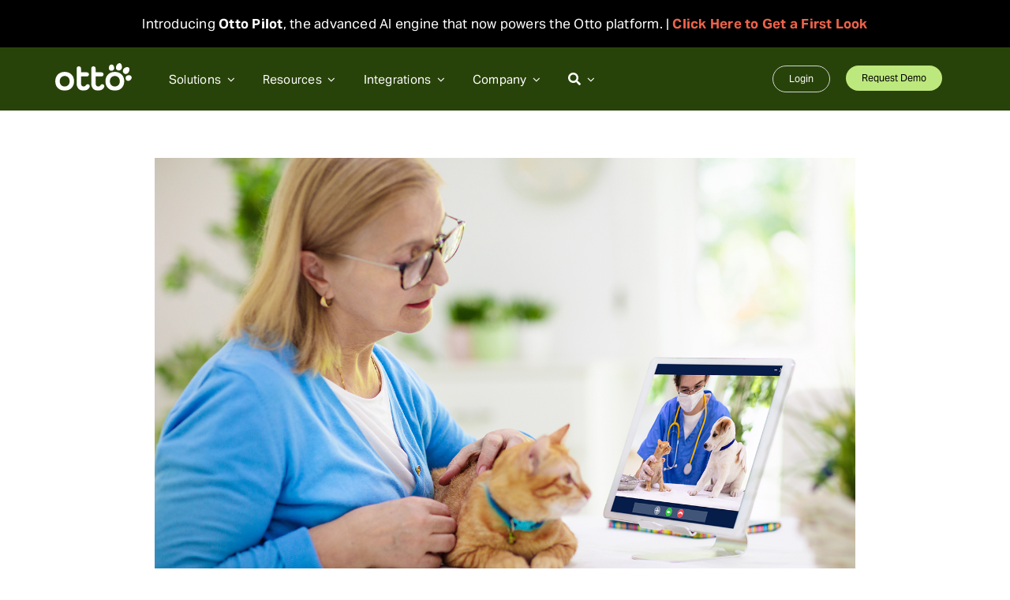

--- FILE ---
content_type: image/svg+xml
request_url: https://otto.vet/wp-content/uploads/2024/09/otto_icon_black.svg
body_size: 101
content:
<?xml version="1.0" encoding="utf-8"?>
<!-- Generator: Adobe Illustrator 27.7.0, SVG Export Plug-In . SVG Version: 6.00 Build 0)  -->
<svg version="1.1" id="Layer_1" xmlns="http://www.w3.org/2000/svg" xmlns:xlink="http://www.w3.org/1999/xlink" x="0px" y="0px"
	 viewBox="0 0 302.2 310.7" style="enable-background:new 0 0 302.2 310.7;" xml:space="preserve">
<g>
	<g>
		<path d="M261.9,108.3c-15.7,16.1-39.9,22.4-57.3-2.7c-8.8-12.9-4.4-34.1,8.7-45.7c20.7-18.4,55.2-25.3,62.5,3.5
			C279.9,79.5,271.3,98.7,261.9,108.3z"/>
	</g>
	<g>
		<path d="M69.6,85.8c-22.1,0.1-32.4-11.6-30.2-37c1.5-17.4,12.4-34.2,31.7-33.3c19-0.8,29.5,23.6,29.5,39.4
			C100.6,71.3,90.5,86.4,69.6,85.8z"/>
	</g>
	<g>
		<path d="M302,165.7c-2.4,20-18.6,32.2-35.1,34.2c-17.6,2.2-35.1-7.2-35.3-31.7c-0.4-19.2,17.3-30.9,35.1-32.3
			C284.6,134.5,304.5,145.7,302,165.7z"/>
	</g>
	<g>
		<path d="M158.4,0.4c-20.3,3.8-33,24-36.8,39.9c-4.3,18,2,36.5,26.7,42.5c15.2,3.6,35.3-7.7,39.5-24.6
			C196.2,30,181.3-3.9,158.4,0.4z"/>
	</g>
</g>
<path d="M186.3,128.1c-19.7-19.2-46.7-29.4-78.1-29.4c-31.5,0-58.6,10.2-78.2,29.4c-19.6,19.3-30,45.8-30,76.8
	c0,30.8,10.4,57.2,30,76.4s46.7,29.4,78.2,29.4c31.4,0,58.4-10.2,78.1-29.4c19.7-19.2,30.2-45.7,30.2-76.4
	C216.4,173.9,206,147.4,186.3,128.1z M165.3,204.8c0,35.3-22.9,59.1-57,59.1s-57-23.8-57-59.1c0-35.6,22.9-59.5,57-59.5
	C142.3,145.3,165.3,169.2,165.3,204.8z"/>
</svg>


--- FILE ---
content_type: image/svg+xml
request_url: https://otto.vet/wp-content/uploads/2024/09/otto_logo_rgb_white.svg
body_size: 405
content:
<?xml version="1.0" encoding="utf-8"?>
<!-- Generator: Adobe Illustrator 27.7.0, SVG Export Plug-In . SVG Version: 6.00 Build 0)  -->
<svg version="1.1" id="Layer_1" xmlns="http://www.w3.org/2000/svg" xmlns:xlink="http://www.w3.org/1999/xlink" x="0px" y="0px"
	 viewBox="0 0 879.9 310.6" style="enable-background:new 0 0 879.9 310.6;" xml:space="preserve">
<style type="text/css">
	.st0{fill:#FFFFFF;}
</style>
<g>
	<g>
		<g>
			<path class="st0" d="M839.5,108.3c-15.7,16.1-39.9,22.4-57.3-2.7c-8.8-12.9-4.4-34.1,8.7-45.7c20.7-18.4,55.2-25.3,62.5,3.5
				C857.5,79.5,848.9,98.7,839.5,108.3z"/>
		</g>
		<g>
			<path class="st0" d="M647.3,85.8c-22.1,0.1-32.4-11.6-30.2-37c1.5-17.4,12.4-34.2,31.7-33.3c19-0.8,29.5,23.6,29.5,39.4
				C678.2,71.3,668.1,86.4,647.3,85.8z"/>
		</g>
		<g>
			<path class="st0" d="M879.7,165.7c-2.4,20-18.6,32.2-35.1,34.2c-17.6,2.2-35.1-7.2-35.3-31.7c-0.4-19.2,17.3-30.9,35.1-32.3
				C862.3,134.5,882.1,145.7,879.7,165.7z"/>
		</g>
		<g>
			<path class="st0" d="M736.1,0.4c-20.3,3.8-33,24-36.8,39.9c-4.3,18,2,36.5,26.7,42.5c15.2,3.6,35.3-7.7,39.5-24.6
				C773.9,30,759-3.9,736.1,0.4z"/>
		</g>
	</g>
	<g>
		<path class="st0" d="M108.2,98.7c-31.5,0-58.6,10.2-78.2,29.4c-19.6,19.3-30,45.8-30,76.8c0,30.8,10.4,57.2,30,76.4
			c19.6,19.2,46.7,29.4,78.2,29.4c31.4,0,58.4-10.2,78.1-29.4c19.7-19.2,30.2-45.7,30.2-76.4c0-30.9-10.4-57.5-30.2-76.8
			C166.6,108.8,139.6,98.7,108.2,98.7z M165.3,204.8c0,35.3-22.9,59.1-57,59.1s-57-23.8-57-59.1c0-35.6,22.9-59.5,57-59.5
			S165.3,169.2,165.3,204.8z"/>
		<path class="st0" d="M373,238c-7.9,0-14.8,3.9-19.4,11c-6.1,9.7-15.4,14.9-27,14.9c-19,0-29.9-12.4-29.9-34v-79.7h65.7
			c15.3,0,25.2-9.1,25.2-23.1c0-14.5-9.6-23.5-25.2-23.5h-65.7v-41c0-16.5-9.6-26.8-25.2-26.8S246.3,46,246.3,62.6v166.1
			c0,51.3,29.2,81.9,78.2,81.9c32.6,0,57.1-12.8,68.9-35.9c1.4-2.9,3.2-7.5,3.2-13.1C396.5,247.5,387.1,238,373,238z"/>
		<path class="st0" d="M541.1,238c-7.9,0-14.8,3.9-19.4,11c-6.1,9.7-15.4,14.9-27,14.9c-19,0-29.9-12.4-29.9-34v-79.7h65.7
			c15.3,0,25.2-9.1,25.2-23.1c0-14.5-9.6-23.5-25.2-23.5h-65.7v-41c0-16.5-9.6-26.8-25.2-26.8S414.4,46,414.4,62.6v166.1
			c0,51.3,29.2,81.9,78.2,81.9c32.6,0,57.1-12.8,68.9-35.9c1.4-2.9,3.2-7.5,3.2-13.1C564.7,247.5,555.2,238,541.1,238z"/>
		<path class="st0" d="M763.9,128.1c-19.7-19.2-46.7-29.4-78.1-29.4c-31.5,0-58.6,10.2-78.2,29.4c-19.6,19.3-30,45.8-30,76.8
			c0,30.8,10.4,57.2,30,76.4c19.6,19.2,46.7,29.4,78.2,29.4c31.4,0,58.4-10.2,78.1-29.4c19.7-19.2,30.2-45.7,30.2-76.4
			C794.1,173.9,783.7,147.4,763.9,128.1z M742.9,204.8c0,35.3-22.9,59.1-57,59.1c-34.1,0-57-23.8-57-59.1c0-35.6,22.9-59.5,57-59.5
			C720,145.3,742.9,169.2,742.9,204.8z"/>
	</g>
</g>
</svg>


--- FILE ---
content_type: image/svg+xml
request_url: https://otto.vet/wp-content/uploads/2024/09/Downloads-Icon-24x24-1.svg
body_size: -309
content:
<svg width="24" height="24" viewBox="0 0 24 24" fill="none" xmlns="http://www.w3.org/2000/svg">
<g clip-path="url(#clip0_3_774)">
<path d="M11.8324 1.33755V16.4643M11.8324 16.4643L18.0555 10.2413M11.8324 16.4643L5.60938 10.2413" stroke="black" stroke-width="2" stroke-linecap="round" stroke-linejoin="round"/>
<path d="M1.00391 17.3228V20.8613C1.00391 21.9659 1.89934 22.8613 3.00391 22.8613H20.9963C22.1009 22.8613 22.9963 21.9659 22.9963 20.8613V17.3228" stroke="black" stroke-width="2" stroke-linecap="round" stroke-linejoin="round"/>
</g>
<defs>
<clipPath id="clip0_3_774">
<rect width="24" height="24" fill="white"/>
</clipPath>
</defs>
</svg>


--- FILE ---
content_type: image/svg+xml
request_url: https://otto.vet/wp-content/uploads/2024/09/CE-Credits-Icon-24x24-1.svg
body_size: -312
content:
<svg width="24" height="24" viewBox="0 0 24 24" fill="none" xmlns="http://www.w3.org/2000/svg">
<path d="M1.12012 8.50308L10.5859 2.88088C11.2155 2.50696 11.999 2.50696 12.6286 2.88088L22.0944 8.50308L12.6286 14.1253C11.999 14.4992 11.2155 14.4992 10.5859 14.1253L1.12012 8.50308Z" stroke="black" stroke-width="2" stroke-linecap="round" stroke-linejoin="round"/>
<path d="M4.01367 10.9024V17.9361L10.6011 21.7672C11.2226 22.1287 11.9904 22.1287 12.612 21.7672L19.1994 17.9361V10.9024" stroke="black" stroke-width="2" stroke-linecap="round" stroke-linejoin="round"/>
<path d="M22.8797 17.1245V8.90202L19.936 7.23468" stroke="black" stroke-width="2" stroke-linecap="round" stroke-linejoin="round"/>
</svg>


--- FILE ---
content_type: image/svg+xml
request_url: https://otto.vet/wp-content/uploads/2024/09/COVETRUS-LOGO-2.svg
body_size: 822
content:
<?xml version="1.0" encoding="UTF-8"?><svg id="a" xmlns="http://www.w3.org/2000/svg" width="799.68" height="194.4" viewBox="0 0 799.68 194.4"><g><g><path d="M8.13,96.27c0-22.39,17.32-39.57,39.85-39.57,17.6,0,31.12,9.72,37.03,24.08l-17.88,7.18c-3.1-8.17-10.14-13.09-18.87-13.09-11.69,0-20.84,9.58-20.84,21.4s9.29,21.12,20.98,21.12c9.01,0,15.77-5.49,18.87-13.24l18.16,7.46c-6.48,14.08-19.15,24.22-37.31,24.22-22.81,0-39.99-17.46-39.99-39.57Z" fill="#021660"/><path d="M92.29,96.27c0-21.97,17.32-39.57,40.13-39.57s40.27,17.6,40.27,39.57-17.32,39.57-40.27,39.57-40.13-17.74-40.13-39.57Zm61.11-.14c0-11.83-9.29-21.26-20.84-21.26s-20.84,9.43-20.84,21.26,9.15,21.26,20.84,21.26,20.84-9.43,20.84-21.26Z" fill="#021660"/><path d="M171.99,58.25h20.56l18.73,51.25,18.87-51.25h20.14l-29.85,76.04h-19.29l-29.15-76.04Z" fill="#021660"/><path d="M251.6,96.41c0-22.11,17.18-39.71,39.85-39.71s39.29,16.48,39.29,39v7.32h-60.41c2.53,9.86,10.56,16.05,21.83,16.05,9.01,0,15.07-3.94,18.87-10.14l15.91,9.29c-7.6,10.7-18.3,17.6-35.06,17.6-24.5,0-40.27-17.32-40.27-39.43Zm19.29-8.59h40.55c-2.53-9.43-9.86-14.64-19.99-14.64s-17.46,5.77-20.56,14.64Z" fill="#021660"/><path d="M335.8,58.25h14.08v-16.48l19.15-11.26v27.74h19.99v17.18h-19.99v31.26c0,8.03,3.38,10.84,8.31,10.84,2.68,0,4.79-.84,7.04-2.82l8.87,15.21c-4.93,3.66-11.13,5.77-18.17,5.77-15.91,0-25.2-7.6-25.2-28.3v-31.96h-14.08v-17.18Z" fill="#021660"/><path d="M405.98,58.25h19.15v11.69c3.66-9.01,11.26-13.09,20.98-13.09,5.07,0,9.58,1.27,12.81,2.96l-7.04,19.15c-2.11-1.55-5.77-2.68-10.14-2.68-10,0-16.47,5.07-16.47,17.88v40.13h-19.29V58.25Z" fill="#021660"/><path d="M465.26,103.87V58.25h19.85v42.95c0,10.7,5.07,17.32,15.49,17.32,9.15,0,15.91-6.62,15.91-18.44V58.25l19.71-.14v76.04l-19.43,.14v-9.58c-4.93,6.9-12.67,11.12-21.97,11.12-18.73,0-29.57-11.97-29.57-31.96Z" fill="#021660"/><path d="M548.34,116.97l18.73-7.32c3.38,6.76,9.43,10.28,17.46,10.28s12.11-3.8,12.11-8.31c0-5.49-8.17-6.76-17.88-8.73-12.81-2.68-27.04-6.62-27.04-22.67,0-12.81,12.39-23.94,31.12-23.8,16.05,0,25.63,6.05,32.67,16.19l-17.74,7.18c-3.1-5.07-7.89-8.03-14.93-8.03-7.6,0-11.26,3.1-11.26,7.32,0,4.79,6.19,6.06,17.32,8.45,12.67,2.53,27.6,6.9,27.6,23.23,0,11.83-10.56,25.21-32.67,25.06-18.02,0-29.43-6.76-35.48-18.87Z" fill="#021660"/></g><g><polygon points="720.92 97.03 652.39 58.36 652.39 135.71 720.92 97.03" fill="#021660"/><polygon points="720.92 97.03 652.39 135.71 720.92 174.38 789.45 135.71 720.92 97.03" fill="#27bdbe"/><polygon points="720.92 19.68 652.39 58.36 720.92 97.03 789.45 58.36 720.92 19.68" fill="#ed3030"/></g></g><path d="M786.88,154.13c1.09,.63,1.94,1.48,2.57,2.57,.63,1.08,.94,2.29,.94,3.6s-.31,2.54-.94,3.62-1.49,1.94-2.58,2.58c-1.09,.63-2.3,.95-3.62,.95s-2.52-.32-3.61-.95c-1.09-.63-1.95-1.49-2.58-2.58-.63-1.09-.94-2.29-.94-3.62s.31-2.53,.94-3.62c.63-1.08,1.48-1.93,2.57-2.56,1.08-.63,2.29-.94,3.62-.94s2.54,.31,3.62,.94Zm-.47,11.62c.94-.55,1.68-1.3,2.22-2.25,.54-.95,.81-2.02,.81-3.19s-.27-2.21-.81-3.16-1.28-1.7-2.22-2.24c-.94-.54-1.99-.82-3.15-.82s-2.21,.27-3.16,.82c-.95,.55-1.69,1.29-2.23,2.24-.54,.95-.81,2-.81,3.16s.27,2.24,.81,3.19,1.28,1.71,2.23,2.25c.95,.55,2,.82,3.16,.82s2.21-.27,3.15-.82Zm-.72-3.8l1.54,2.59h-1.64l-1.58-2.71c-.16-.25-.33-.42-.51-.52-.18-.1-.42-.15-.71-.15h-1.05v3.38h-1.46v-8.43h3.52c.94,0,1.66,.22,2.16,.66,.51,.44,.76,1.06,.76,1.85,0,.65-.19,1.18-.56,1.61-.38,.43-.91,.69-1.59,.8,.44,.12,.81,.43,1.13,.93Zm-.83-2.26c.26-.22,.39-.56,.39-1.02,0-.49-.13-.84-.39-1.06s-.68-.33-1.24-.33h-1.88v2.73h1.88c.57,0,.98-.11,1.24-.33Z" fill="#021660"/></svg>

--- FILE ---
content_type: image/svg+xml
request_url: https://otto.vet/wp-content/uploads/2024/09/ezyvet_logo.svg
body_size: 1214
content:
<?xml version="1.0" encoding="UTF-8"?>
<svg xmlns="http://www.w3.org/2000/svg" version="1.1" viewBox="0 0 310.5 60.2">
  <defs>
    <style>
      .cls-1 {
        fill: #00aadc;
      }

      .cls-2 {
        fill: #132144;
      }
    </style>
  </defs>
  <!-- Generator: Adobe Illustrator 28.7.1, SVG Export Plug-In . SVG Version: 1.2.0 Build 142)  -->
  <g>
    <g id="Layer_1">
      <path class="cls-1" d="M231,36.7c1.6-3.9,3-7.5,4.5-11.1,3-7.4,6-14.8,8.9-22.2.8-2.1,2.3-3.3,4.6-3.1,1.9.2,3.1,1.1,3.6,3,.3,1.1,0,2.1-.4,3-5.4,12.8-10.8,25.5-16.2,38.3-.9,2.2-2.5,3.4-5,3.5-2.5,0-4.1-1.1-5.1-3.4-5.5-12.8-10.9-25.7-16.4-38.5-1.1-2.5-.2-4.8,2-5.7,2.5-1,4.9,0,6.1,2.8,4.2,10.4,8.4,20.8,12.5,31.2.2.6.5,1.1.9,2.1Z"/>
      <path class="cls-1" d="M274.8,32.5c-2,0-4,0-6.1,0-1.9,0-2.9-1.1-3-2.8,0-1.7,1.1-2.7,2.8-2.7,2.2,0,4.4,0,6.5,0,2.1-.1,2.7-1.1,2-3.1-1.4-3.6-4-5.6-7.8-6-3.3-.4-6.1.8-7.9,3.6-3.1,4.9-3.3,10.1-.6,15.2,2.6,4.9,8.8,6.3,14.2,3.5.9-.4,1.6-1,2.4-1.6,1.9-1.3,3.7-1.2,4.9.4,1.2,1.5.9,3.5-.8,5-4.6,4.1-10,5.1-15.9,4.1-9.3-1.6-14.9-9.2-14.7-19.3.3-9.4,6.6-16.5,15.8-17.7,10-1.3,19.5,8.2,18.2,18.1-.3,2.1-1.7,3.4-4,3.4-2.1,0-4.2,0-6.3,0Z"/>
      <path class="cls-1" d="M291.8,29.2c0-3,0-6,0-9,0-1.2-.2-1.9-1.6-2.1-2.2-.2-3.4-1.5-3.3-3.7,0-2.3,1.4-3.4,3.5-3.6,1.2,0,1.5-.6,1.4-1.6,0-1.5,0-3.1,0-4.6.1-2.4,1.9-4.1,4.2-4.1,2.3,0,3.9,1.5,4.2,3.8,0,.5,0,1,0,1.5q0,4.9,5.1,5c.7,0,1.5,0,2.2.2,1.9.5,2.9,1.7,2.9,3.7,0,1.9-1.1,3.2-3.1,3.4-1.6.2-3.2.3-4.8.2-1.6,0-2.3.3-2.3,2.1.1,5.1,0,10.2,0,15.3,0,3.8,1.4,5,5.3,4.8,1.1,0,2.1-.2,3.1.4,1.2.8,1.7,1.9,1.6,3.3,0,1.5-.9,2.6-2.3,3.1-3.5,1.2-7,1.4-10.5.2-4.1-1.4-5.5-4.8-5.7-8.7-.2-3.1,0-6.3,0-9.5,0,0,0,0,0,0Z"/>
      <path class="cls-2" d="M190.2,41.9c1.8-4.5,3.4-8.6,5-12.7,2.1-5.2,4.1-10.5,6.2-15.7,1-2.5,2.4-3.4,4.1-2.5,2.1,1,1.9,2.8,1.1,4.6-5,12-9.9,24-15.1,35.9-3.5,7.9-9,10.4-16.8,8.1-1.8-.5-3.3-1.3-2.7-3.5.6-2,2.3-1.9,4-1.4,5.4,1.4,7.9.3,10.5-4.6.7-1.3.7-2.4,0-3.8-4.8-9.9-9.5-19.9-14.2-29.9-.2-.4-.4-.9-.6-1.3-.6-1.6-.4-3.1,1.3-3.9,1.7-.8,3.2-.2,4,1.6,1.8,4,3.6,8.1,5.4,12.2,2.5,5.6,4.9,11.1,7.6,17.2Z"/>
      <path class="cls-2" d="M117.4,31.6c-2.6,0-5.2,0-7.8,0-1.4,0-2.7-.3-2.8-2,0-1.9,1.3-2.2,2.8-2.2,3.2,0,6.5,0,9.7,0,2.8,0,3.6-1.1,2.7-3.8-1.5-4.4-4.2-7.4-9-8-5-.6-8.6,1.6-11.1,5.8-2,3.5-2.6,7.3-1.8,11.2,1.9,9.8,11.9,14,20.3,8.5.7-.5,1.4-1.1,2.1-1.6,1.2-.9,2.4-1.1,3.5,0,1.2,1.2.8,2.5-.4,3.6-5.6,5.2-12.2,6.4-19.3,4-7.1-2.4-10.8-7.8-11.6-15-.8-6.3.8-12.1,5.5-16.6,5-4.8,11-6,17.5-3.6,6.5,2.4,9.5,7.6,10.5,14.2.1.8,0,1.6.1,2.4.1,2-1,3-2.9,3-2.7,0-5.3,0-8,0Z"/>
      <path class="cls-2" d="M141.6,43.7c7.7,0,14.8,0,21.9,0,1.5,0,2.8.2,3.1,2,.3,1.7-.8,2.7-3.1,2.7-7.9,0-15.9,0-23.8,0-.8,0-1.6,0-2.4,0-1.3,0-2.5-.1-3.1-1.4-.6-1.3,0-2.5.8-3.6,3.6-4.2,7.1-8.4,10.7-12.5,4.1-4.8,8.3-9.7,12.4-14.6-.6-.7-1.3-.4-1.9-.4-5.7,0-11.5,0-17.2,0-.6,0-1.3,0-1.9,0-1.4-.1-2.6-.7-2.6-2.3,0-1.7,1.1-2.5,2.6-2.5,8.7,0,17.5,0,26.2,0,1.2,0,2.3.3,2.7,1.6.5,1.4-.2,2.5-1,3.5-5,5.9-10.1,11.8-15.1,17.7-2.7,3.1-5.3,6.3-8.4,9.8Z"/>
      <path class="cls-1" d="M58.9,15.1c-1.6-.3-2.1-1-2.3-2.4-.8-4.2-2.9-7.7-6.7-9.9C39.7-3.2,25.3.6,22.3,14.4c-.7,3-.3,6.1-.4,9.2-.1,3.8-1.9,5.6-5.7,5.7-.6,0-1.2,0-1.7,0-1.3.3-2.1,1.2-2.1,2.6,0,1.4.6,2.4,2,2.7,6.4,1,12-.9,12.8-9.1.2-2.1,0-4.2,0-6.3,0-2.3.4-4.5,1.3-6.6,2.2-4.8,7.3-7.7,12.4-7.1,6.3.8,9.3,3.4,10.3,8.8.4,1.8-.6,4.4.6,5.3,1.3,1,3.7.5,5.6.7,5,.6,8.1,3.3,9,7.8,1,5.2-.9,10.1-5.3,12.6-.3-4.7-1.3-6.1-5.4-8.3-.8-.4-1-1-1.3-1.6-1.4-3.1-3.9-4.8-7.2-4.8-3.4,0-5.9,1.6-7.3,4.7-.4.8-.8,1.4-1.7,1.8-3.7,1.7-5.4,4.6-4.8,8.6.3,1.7-.3,1.8-1.7,1.8-5.1,0-10.2,0-15.3,0-1.2,0-2.4-.1-3.6-.4-4.8-1.4-8.1-6.1-7.6-10.8.5-5.6,3.7-8.9,9.2-9.5,1.9-.2,3.4-.9,3.2-3.1-.2-2.1-1.8-2.7-3.7-2.5-2.4.2-4.6.8-6.7,2C1.6,22.1-1.3,29.4.5,36.5c1.8,6.9,8,11.9,15.2,12,7.4,0,14.7,0,22.1,0,1.3,0,2.1.3,2.9,1.6,2.9,4.7,9.6,5.2,12.7.9,1.4-2,3-2.5,5.1-2.9,8-1.5,13.9-8.8,13.9-17.2,0-8.7-4.6-14.3-13.5-15.9ZM52.9,42.7c-2.5-.3-2.9.8-2.8,3,.1,1.9-1,3-3,3-1.7-.2-2.6-1.4-2.4-3.2.2-2-.3-3-2.6-2.7-1.9.3-3.4-.7-3.4-2.8,0-2,1.4-2.9,3.2-2.7,2.1.2,3-.4,2.7-2.6-.3-2,.8-3.4,2.8-3.4,1.9,0,2.9,1.4,2.6,3.3-.3,2.3.7,2.9,2.8,2.7,1.9-.2,3.2.8,3.2,2.7,0,1.9-1.4,3-3.3,2.7Z"/>
    </g>
  </g>
</svg>

--- FILE ---
content_type: image/svg+xml
request_url: https://otto.vet/wp-content/uploads/2024/09/Careers-Icon-24x24-1.svg
body_size: -305
content:
<svg width="24" height="24" viewBox="0 0 24 24" fill="none" xmlns="http://www.w3.org/2000/svg">
<path d="M4.06641 7.27957H19.9331C21.0377 7.27957 21.9331 8.175 21.9331 9.27957V20.511C21.9331 21.6156 21.0377 22.511 19.9331 22.511H4.06641C2.96184 22.511 2.06641 21.6156 2.06641 20.511V9.27957C2.06641 8.175 2.96184 7.27957 4.06641 7.27957Z" stroke="black" stroke-width="2" stroke-linecap="round"/>
<path d="M6.58643 6.97874V3.59073C6.58643 2.48616 7.48186 1.59073 8.58643 1.59073H15.4133C16.5179 1.59073 17.4133 2.48616 17.4133 3.59073V6.97874" stroke="black" stroke-width="2"/>
<path d="M2.84619 7.59122C3.21937 10.1818 5.54453 15.3631 11.8598 15.3631C18.175 15.3631 20.5785 10.1818 20.9909 7.59122" stroke="black" stroke-width="2"/>
</svg>


--- FILE ---
content_type: image/svg+xml
request_url: https://otto.vet/wp-content/uploads/2024/09/Company-News-Icon-24x24-1.svg
body_size: -175
content:
<svg width="24" height="24" viewBox="0 0 24 24" fill="none" xmlns="http://www.w3.org/2000/svg">
<g clip-path="url(#clip0_3_779)">
<path d="M1.06641 22.9145V3.16504C1.06641 2.06047 1.96184 1.16504 3.06641 1.16504H20.9331C22.0377 1.16504 22.9331 2.06047 22.9331 3.16504V22.9145" stroke="black" stroke-width="2" stroke-linecap="round"/>
<mask id="path-2-inside-1_3_779" fill="white">
<rect x="4.08691" y="4.2421" width="8.11066" height="9.30883" rx="1.5"/>
</mask>
<rect x="4.08691" y="4.2421" width="8.11066" height="9.30883" rx="1.5" stroke="black" stroke-width="4" mask="url(#path-2-inside-1_3_779)"/>
<path d="M14.9668 6.45419L19.0342 6.45419" stroke="black" stroke-width="2" stroke-linecap="round"/>
<path d="M14.9668 11.6892L19.0342 11.6892" stroke="black" stroke-width="2" stroke-linecap="round"/>
<path d="M5.16553 16.9242L19.0342 16.9242" stroke="black" stroke-width="2" stroke-linecap="round"/>
<path d="M5.16553 22.1592L19.0342 22.1592" stroke="black" stroke-width="2" stroke-linecap="round"/>
</g>
<defs>
<clipPath id="clip0_3_779">
<rect width="24" height="24" fill="white"/>
</clipPath>
</defs>
</svg>
